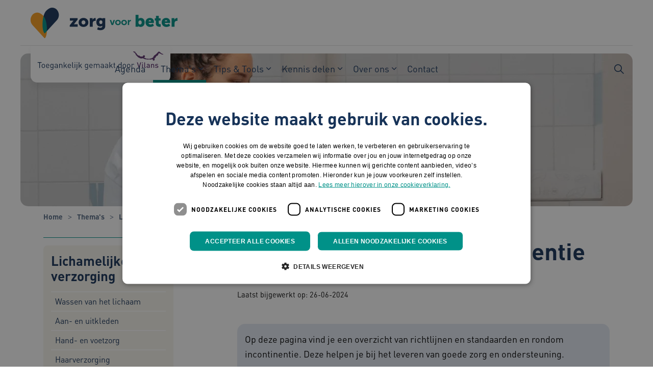

--- FILE ---
content_type: text/html; charset=utf-8
request_url: https://www.zorgvoorbeter.nl/thema-s/lichamelijke-verzorging/incontinentie/richtlijnen
body_size: 14822
content:

<!DOCTYPE html>
<html dir="ltr" lang="nl" class="no-js usn baseline">
<head>
    
    
    <script type="text/javascript" charset="UTF-8">
const params = new URLSearchParams(window.location.search)
if (!params.has('blueconic'))
{
document.write('<script src="//cdn.cookie-script.com/s/a63053b69551073e6efa1e113ae061e4.js"><\/script>');
}
</script>

<script  type='text/plain' data-cookiescript='accepted' data-cookiecategory='targeting' src="https://i308.zorgvoorbeter.nl/script.js"></script>
    
<!-- Server Side Tracking by Taggrs.io -->
 <script>(function(w,d,s,l,i){w[l]=w[l]||[];w[l].push({'gtm.start':new Date().getTime(),event:'gtm.js'});var f=d.getElementsByTagName(s)[0],j=d.createElement(s),dl=l!='dataLayer'?'&l='+l:'';j.async=true;j.src='https://sst.zorgvoorbeter.nl/dirtG7BgPv.js?tg='+i+dl;f.parentNode.insertBefore(j,f);})(window,document,'script','dataLayer','5X9TRNV');</script>
<!-- End Server Side Tracking by Taggrs.io -->

    <meta charset="utf-8">
    <meta name="viewport" content="width=device-width, initial-scale=1, shrink-to-fit=no, maximum-scale=2">

    
    <title>Richtlijnen incontinentie</title>
    <meta name="description" content="Overzicht van richtlijnen over incontinentie. ">
        <link rel="canonical" href="https://www.zorgvoorbeter.nl/thema-s/lichamelijke-verzorging/incontinentie/richtlijnen" />
<meta name="robots" content="index,follow" />

<meta name="id" content="db7b9bac-565d-41c1-b385-46378f3c5265" />
<meta name="slug" content="zorgvoorbeter_nl_richtlijnen_incontinentie" />
<meta name="current_channel" content="zorgvoorbeter_nl" />
<meta name="codename" content="richtlijnen_incontinentie" />
<meta name="type" content="article" />

<meta name="twitter:site" content="@zorgvoorbeter" />
<meta name="twitter:title" content="Richtlijnen incontinentie" />
<meta name="twitter:description" content="Overzicht van richtlijnen voor urine-incontinentie en blaaskatheters." />
<meta name="twitter:card" content="Overzicht van richtlijnen over incontinentie. " />
<meta name="twitter:image" content="https://media.vilans.nl/image/upload/t_twittercard/v1732182246/Ouderenzorg/zorgmedewerker-bewoner-client-incontinentiemateriaal-man.jpg" />

<meta name="og:description" content="Overzicht van richtlijnen over incontinentie. " />
<meta name="og:title" content="Richtlijnen incontinentie" />
<meta property="og:url" content="https://www.zorgvoorbeter.nl/thema-s/lichamelijke-verzorging/incontinentie/richtlijnen" />
<meta property="og:type" content="website" />
<meta property="og:image" content="https://media.vilans.nl/image/upload/t_ogimage/v1732182246/Ouderenzorg/zorgmedewerker-bewoner-client-incontinentiemateriaal-man.jpg" />
<meta property="og:site_name" content="zorgvoorbeter_nl" />
<meta property="og:locale" content="nl-NL" />
<meta property="article:modified_time" content="2025-09-15T06:37:35.0000000Z" />
<meta property="article:published_time" content="2024-06-25T22:00:00.0000000Z" />
<meta property="fb:admins" content="" />

<meta name="target_audience_code" content="ouderen,continentie" />
<meta name="target_audience" content="Ouderen,Incontinentie " />
<meta name="functions_code" content="verzorgenden,zorgverleners,verpleegkundigen" />
<meta name="functions" content="Verzorgenden,Zorgverleners ,Verpleegkundigen" />
<meta name="care_types_code" content="ouderenzorg" />
<meta name="care_types" content="Ouderenzorg " />
<meta name="themes_code" content="hulpmiddelen,zorgprotocollen" />
<meta name="themes" content="Hulpmiddelen,Zorgprotocollen" />
<meta name="source_channel_code" content="zorgvoorbeter_nl" />
<meta name="source_channel" content="zorgvoorbeter.nl" />
<meta name="target_channels_code" content="zorgvoorbeter_nl" />
<meta name="target_channels" content="zorgvoorbeter.nl" />

<script type="application/ld+json">{"@context": "https://schema.org","@type": "WebPage","name": "Richtlijnen over incontinentie","dateModified":"2025-09-15T06:37:35.0000000Z","datePublished":"2025-06-26T18:24:39.0000000Z","publisher":{"@type":"Person","name":"Paul van Houten","jobTitle":"accounthouder Incontinentie","knowsAbout":"Paul van Houten is specialist ouderengeneeskunde. (In)continentie is een onderwerp dat Paul van Houten&nbsp;al jaren bezighoudt. Incontinentie heeft een grote impact op mensen die het overkomt of verzorgers van ouderen. Het is van groot belang dat er voldoende aandacht is voor dit probleem om mensen die behandeld kunnen worden ook daadwerkelijk een behandeling aan te bieden. Tevens is het van belang dat degenen die er niet meer vanaf kunnen komen zo min mogelijk hinder ondervinden van de incontinentie. Goede advisering en adequate zorg kunnen veel leed voorkomen.\nIn 2008 promoveerde Paul op de relatie tussen toiletvaardigheden en mobiliteit in verpleeghuizen. Hij geeft gastlessen aan diverse opleidingen voor verpleegkundigen, specialisten ouderengeneeskunde, gynaecologen en urologen. Tevens is hij lid van de Care Home Working Group van de International Continence Society. Paul is mede-auteur van de Optimum Continence Service Specification. Samen met Aliëtte Jonkers schreef hij het boekje:&nbsp;Toiletgang bij dementie&nbsp;(2011)"},"image":"https://media.vilans.nl/image/upload/t_ogimage/v1732182246/Ouderenzorg/zorgmedewerker-bewoner-client-incontinentiemateriaal-man.jpg"}</script>

    





        <link href="/sb/vilans-ltr-css-bundle.css.v639016933944924558" media="all" rel="stylesheet" />

    <link href="/sb/shared-css-bundle.css.v639016933944924558" media="all" rel="stylesheet" />
    <link href="/sb/vilans-css-bundle.css.v639016933944924558" rel="stylesheet" media="screen and (min-width:1075px)">
    <link href="/sb/vilans-css-bundle.css.v639016933944924558" rel="preload" media="all" as="style" onload="this.rel='stylesheet'">
    <link rel="stylesheet" media="all" href="/uSkinned/css/generated/978ff7b5-15b9-41c3-b95f-57e9ac1e80c0.css?version=638986327985900000" />

    <link href="/sb/vilans-css-large-bundle.css.v639016933944924558" media="screen and (min-width:1075px)" rel="stylesheet" />
    <link href="/sb/vilans-css-small-bundle.css.v639016933944924558" media="screen and (min-width:0) and (max-width:1074px)" rel="stylesheet" />

    <link href="/sb/vilans-css-prnt-bundle.css.v639016933944924558" media="print" rel="stylesheet" />




            <link rel="shortcut icon" type="image/png" href="/media/hekhpuw1/favicon.png?width=32&amp;height=32">
        <link rel="apple-touch-icon" sizes="57x57" type="image/png" href="/media/hekhpuw1/favicon.png?width=57&amp;height=57">
        <link rel="apple-touch-icon" sizes="60x60" type="image/png" href="/media/hekhpuw1/favicon.png?width=60&amp;height=60">
        <link rel="apple-touch-icon" sizes="72x72" type="image/png" href="/media/hekhpuw1/favicon.png?width=72&amp;height=72">
        <link rel="apple-touch-icon" sizes="76x76" type="image/png" href="/media/hekhpuw1/favicon.png?width=76&amp;height=76">
        <link rel="apple-touch-icon" sizes="114x114" type="image/png" href="/media/hekhpuw1/favicon.png?width=114&amp;height=114">
        <link rel="apple-touch-icon" sizes="120x120" type="image/png" href="/media/hekhpuw1/favicon.png?width=120&amp;height=120">
        <link rel="apple-touch-icon" sizes="144x144" type="image/png" href="/media/hekhpuw1/favicon.png?width=144&amp;height=144">
        <link rel="apple-touch-icon" sizes="152x152" type="image/png" href="/media/hekhpuw1/favicon.png?width=152&amp;height=152">
        <link rel="apple-touch-icon" sizes="180x180" type="image/png" href="/media/hekhpuw1/favicon.png?width=180&amp;height=180">
        <link rel="icon" sizes="16x16" type="image/png" href="/media/hekhpuw1/favicon.png?width=16&amp;height=16">
        <link rel="icon" sizes="32x32" type="image/png" href="/media/hekhpuw1/favicon.png?width=32&amp;height=32">
        <link rel="icon" sizes="96x96" type="image/png" href="/media/hekhpuw1/favicon.png?width=96&amp;height=96">
        <link rel="icon" sizes="192x192" type="image/png" href="/media/hekhpuw1/favicon.png?width=192&amp;height=192">
        <meta name="msapplication-square70x70logo" content="/media/hekhpuw1/favicon.png?width=70&height=70" />
        <meta name="msapplication-square150x150logo" content="/media/hekhpuw1/favicon.png?width=150&height=150" />
        <meta name="msapplication-wide310x150logo" content="/media/hekhpuw1/favicon.png?width=310&height=150" />
        <meta name="msapplication-square310x310logo" content="/media/hekhpuw1/favicon.png?width=310&height=310" />

    
    

    
              <script nonce="DU6DeTUO+gaTLniiR5W5xw6W">
                window.hydrationQueue = window.hydrationQueue || [];
              </script>
            

    
    

</head>
<body 
    
 class="body-bg body-bg-solid header-06-lg header-04-sm show_header-on-scroll-lg show_header-on-scroll-sm directional-icons-chevron    max-width       main-navigation-underline-link-hover  secondary-navigation-underline-link-hover  content-underline-link-hover  footer-underline-link-hover     zoom_hover"

>


    <!-- Server Side Tracking by Taggrs.io (noscript) -->
 <noscript><iframe src="https://sst.zorgvoorbeter.nl/dirtG7BgPv.html?tg=5X9TRNV" height="0" width="0" style="display:none;visibility:hidden"></iframe></noscript>
<!-- End Server Side Tracking by Taggrs.io (noscript) -->
    

<!-- Skip links -->
<a class="skip-to-content visually-hidden-focusable" id="skip-to-content-link" href="#site-content">Naar hoofdinhoud</a>
<a class="skip-to-content visually-hidden-focusable" id="skip-to-footer-link" href="#site-footer">Naar footer</a>
<!--// Skip links -->
<!-- Site -->
<div id="site">

    <!-- Header -->
        

    <header id="site-header" class="header-bg header-bg-solid" tabindex="-1">
        <div class="container-fluid">
            <div class="row">

                    <div id="logo" >
        <a href="/" title="Zorg voor Beter">
                    <picture>
                            <source type="image/webp" srcset="/media/ut2pcvgb/logo-zvb_rgb_2.png?format=webp" width="245" height="60">
                            <img src="/media/ut2pcvgb/logo-zvb_rgb_2.png?format=webp" alt="Logo Zorg voor Beter, naar de homepage" width="245" height="60">

                    </picture>
            <span>Zorg voor Beter</span>
        </a>
    </div>



                    <button id="burgerNavStyle" class="expand-header expand-3-bars expand-even-lines expand-active-cross" type="button" aria-expanded="false" aria-label="Menu in/uitklappen">
                        <span>
                            <i class="expand-text">Menu</i>
                        </span>
                    </button>

                
        <nav aria-label="Main Navigation" class="main nav-dropdown navigation-dropdown-bg navigation-dropdown-bg-solid">
            <ul>

                    <li  class="no-child ">
                        <span><a href="https://www.zorgvoorbeter.nl/agenda"    >Agenda</a></span>
                    </li>
                    <li  class="has-child active">
                        <span><a href="https://www.zorgvoorbeter.nl/thema-s"    >Thema's</a></span>
                            <button class="expand-subpages" type="button" aria-expanded="false" aria-label="Subpagina&#x27;s in/uitklappen Thema's">
                                <span aria-hidden="true">Subpagina&#x27;s in/uitklappen Thema's</span>
                            </button>
                                <ul  class="nav-main-col-3 nav-main-width-720">
                    <li  class="no-child ">
                        <span><a href="https://www.zorgvoorbeter.nl/thema-s/communiceren-in-de-zorg"    >Communiceren in de zorg</a></span>
                    </li>
                    <li  class="no-child ">
                        <span><a href="https://www.zorgvoorbeter.nl/thema-s/dementie"    >Dementie</a></span>
                    </li>
                    <li  class="no-child ">
                        <span><a href="https://www.zorgvoorbeter.nl/thema-s/depressie"    >Depressie</a></span>
                    </li>
                    <li  class="no-child ">
                        <span><a href="https://www.zorgvoorbeter.nl/thema-s/digitale-zorg"    >Digitale zorg</a></span>
                    </li>
                    <li  class="no-child ">
                        <span><a href="https://www.zorgvoorbeter.nl/thema-s/diversiteit-en-inclusie"    >Diversiteit en inclusie</a></span>
                    </li>
                    <li  class="no-child ">
                        <span><a href="https://www.zorgvoorbeter.nl/thema-s/eten-en-drinken"    >Eten en drinken</a></span>
                    </li>
                    <li  class="no-child ">
                        <span><a href="https://www.zorgvoorbeter.nl/thema-s/huidletsel"    >Huidletsel</a></span>
                    </li>
                    <li  class="no-child ">
                        <span><a href="https://www.zorgvoorbeter.nl/thema-s/infectiepreventie"    >Infectiepreventie</a></span>
                    </li>
                    <li  class="no-child ">
                        <span><a href="https://www.zorgvoorbeter.nl/thema-s/informele-zorg"    >Informele zorg</a></span>
                    </li>
                    <li  class="no-child ">
                        <span><a href="https://www.zorgvoorbeter.nl/thema-s/intimiteit-en-seksualiteit"    >Intimiteit en seksualiteit</a></span>
                    </li>
                    <li  class="no-child active">
                        <span><a href="https://www.zorgvoorbeter.nl/thema-s/lichamelijke-verzorging"    >Lichamelijke verzorging</a></span>
                    </li>
                    <li  class="no-child ">
                        <span><a href="https://www.zorgvoorbeter.nl/thema-s/medicatieveiligheid"    >Medicatieveiligheid</a></span>
                    </li>
                    <li  class="no-child ">
                        <span><a href="https://www.zorgvoorbeter.nl/thema-s/palliatieve-zorg"    >Palliatieve zorg</a></span>
                    </li>
                    <li  class="no-child ">
                        <span><a href="https://www.zorgvoorbeter.nl/thema-s/persoonsgerichte-zorg"    >Persoonsgerichte zorg</a></span>
                    </li>
                    <li  class="no-child ">
                        <span><a href="https://www.zorgvoorbeter.nl/thema-s/samenwerken-in-de-wijk"    >Samenwerken in de wijk</a></span>
                    </li>
                    <li  class="no-child ">
                        <span><a href="https://www.zorgvoorbeter.nl/thema-s/valpreventie"    >Valpreventie</a></span>
                    </li>
                    <li  class="no-child ">
                        <span><a href="https://www.zorgvoorbeter.nl/thema-s/werken-met-het-zorgdossier"    >Werken met het zorgdossier</a></span>
                    </li>
                    <li  class="no-child ">
                        <span><a href="https://www.zorgvoorbeter.nl/thema-s/werkplezier"    >Werkplezier</a></span>
                    </li>
                    <li  class="no-child ">
                        <span><a href="https://www.zorgvoorbeter.nl/thema-s/zelfredzaamheid"    >Zelfredzaamheid</a></span>
                    </li>
                    <li  class="no-child ">
                        <span><a href="https://www.zorgvoorbeter.nl/thema-s/zingeving"    >Zingeving</a></span>
                    </li>
                    <li  class="no-child ">
                        <span><a href="https://www.zorgvoorbeter.nl/thema-s/zorg-en-dwang"    >Zorg en dwang</a></span>
                    </li>
                                </ul>
                    </li>
                    <li  class="has-child ">
                        <span><a href="https://www.zorgvoorbeter.nl/tips-tools"    >Tips & Tools</a></span>
                            <button class="expand-subpages" type="button" aria-expanded="false" aria-label="Subpagina&#x27;s in/uitklappen Tips & Tools">
                                <span aria-hidden="true">Subpagina&#x27;s in/uitklappen Tips & Tools</span>
                            </button>
                                <ul  class="nav-main-col-1 nav-main-width-240">
                    <li  class="no-child ">
                        <span><a href="https://www.zorgvoorbeter.nl/tips-tools/tips"    >Tips</a></span>
                    </li>
                    <li  class="no-child ">
                        <span><a href="https://www.zorgvoorbeter.nl/tips-tools/tools"    >Tools</a></span>
                    </li>
                    <li  class="no-child ">
                        <span><a href="https://www.zorgvoorbeter.nl/tips-tools/triage"    >Triage</a></span>
                    </li>
                                </ul>
                    </li>
                    <li  class="has-child ">
                        <span><a href="https://www.zorgvoorbeter.nl/kennis-delen"    >Kennis delen</a></span>
                            <button class="expand-subpages" type="button" aria-expanded="false" aria-label="Subpagina&#x27;s in/uitklappen Kennis delen">
                                <span aria-hidden="true">Subpagina&#x27;s in/uitklappen Kennis delen</span>
                            </button>
                                <ul  class="nav-main-col-1 nav-main-width-240">
                    <li  class="no-child ">
                        <span><a href="https://www.zorgvoorbeter.nl/kennis-delen/duurzame-zorg"    >Duurzame zorg</a></span>
                    </li>
                    <li  class="no-child ">
                        <span><a href="https://www.zorgvoorbeter.nl/kennis-delen/generiek-kompas"    >Generiek kompas</a></span>
                    </li>
                    <li  class="no-child ">
                        <span><a href="https://www.zorgvoorbeter.nl/kennis-delen/leren-en-veranderen"    >Leren en veranderen</a></span>
                    </li>
                    <li  class="no-child ">
                        <span><a href="https://www.zorgvoorbeter.nl/kennis-delen/onderwijs"    >Onderwijs</a></span>
                    </li>
                    <li  class="no-child ">
                        <span><a href="https://www.zorgvoorbeter.nl/kennis-delen/wetgeving"    >Wetgeving</a></span>
                    </li>
                    <li  class="no-child ">
                        <span><a href="https://www.zorgvoorbeter.nl/kennis-delen/zorgakkoorden"    >Zorgakkoorden</a></span>
                    </li>
                                </ul>
                    </li>
                    <li  class="has-child ">
                        <span><a href="https://www.zorgvoorbeter.nl/over-ons"    >Over ons</a></span>
                            <button class="expand-subpages" type="button" aria-expanded="false" aria-label="Subpagina&#x27;s in/uitklappen Over ons">
                                <span aria-hidden="true">Subpagina&#x27;s in/uitklappen Over ons</span>
                            </button>
                                <ul  class="nav-main-col-1 nav-main-width-240">
                    <li  class="no-child ">
                        <span><a href="https://www.zorgvoorbeter.nl/over-ons/over-zorg-voor-beter"    >Over Zorg voor Beter</a></span>
                    </li>
                    <li  class="no-child ">
                        <span><a href="https://www.zorgvoorbeter.nl/over-ons/onze-experts"    >Onze experts</a></span>
                    </li>
                    <li  class="no-child ">
                        <span><a href="https://www.zorgvoorbeter.nl/over-ons/promotiepagina"    >Promotiepagina</a></span>
                    </li>
                    <li  class="no-child ">
                        <span><a href="https://www.zorgvoorbeter.nl/over-ons/het-zorg-voor-beter-panel"    >Het Zorg voor Beter-panel</a></span>
                    </li>
                                </ul>
                    </li>
                    <li  class="no-child ">
                        <span><a href="https://www.zorgvoorbeter.nl/contact"    >Contact</a></span>
                    </li>
            </ul>
        </nav>


                
                
                
        <div class="form site-search-form site-search" aria-label="">
            <form role="search" action="/zoekresultaten/" method="get" name="searchForm">
                <div class="form-container">
                    <div class="form-group">
                        <input type="text" class="form-control js-search-text" name="search_field" aria-label="Zoek op de site"
                               placeholder="Zoek op de site" value="">
                    </div>
                    <button type="submit" role="button" aria-label="Zoeken" class="btn base-btn-bg base-btn-bg-solid base-btn-bg-hover-solid base-btn-text base-btn-borders btn-search">
                        <span></span>
                        <i aria-hidden="true" class="icon usn_ion-ios-search"></i>
                    </button>
                </div>
            </form>
            <button class="expand-search" data-bs-toggle="collapse" type="button" aria-expanded="false" aria-label="Zoekbalk in/uitklappen">
                <em>Zoekopdracht in/uitklappen</em>
                <i aria-hidden="true" class="icon usn_ion-ios-search search-icon"></i>
                <i aria-hidden="true" class="icon usn_ion-md-close close-icon"></i>
            </button>
        </div>

            </div>
        </div>
    </header>


    <!--// Header -->
    <!-- Content -->
    <main id="site-content" tabindex="-1">
            

    <section id="59e9a2f2-a845-4258-b629-04892a1d84f2" class="content component usn_cmp_pods base-bg base-bg-solid  tagline-container" >  

        <div class="component-inner">
                    <div class="container">


            

        <div class="component-main row listing  listing_basic-grid listing-pods "  role=list>
    <div class="item   items-1 col-12 item_text-boxed item_overlay usn_pod_textimage text-left tagline " data-os-animation="fadeIn" data-os-animation-delay="0s" data-os-animation-duration="1,2s" role=listitem>
            <div class="inner  base-bg base-bg-solid ">
                    <a href="https://www.zorgvoorbeter.nl/toegankelijk-gemaakt-door-vilans"  >
                    <div class="info align-self-center">

                        

                            <div class="text base-text">
                                <p><img src="/media/ufhj1yyz/zvbtaglinemonopaars.svg" alt="Toegankelijk gemaakt door Vilans"></p>
                            </div>

                    </div>
                </a>
            </div>
    </div>
    <div class="item   items-1 col-12 item_text-boxed item_overlay usn_pod_textimage text-left tagline tagline-compact " data-os-animation="fadeIn" data-os-animation-delay="0s" data-os-animation-duration="1,2s" role=listitem>
            <div class="inner  base-bg base-bg-solid ">
                    <a href="https://www.zorgvoorbeter.nl/toegankelijk-gemaakt-door-vilans"  >
                    <div class="info align-self-center">

                        

                            <div class="text base-text">
                                <p><img src="/media/ldefflyf/zvbtaglinecompact.svg" alt="Toegankelijk gemaakt door Vilans"></p>
                            </div>

                    </div>
                </a>
            </div>
    </div>
        </div>




                    </div>
        </div>
    </section>


    <section id="dc59b8fe-a0b3-4280-ad4e-6ce81f5c743f" class="content component usn_cmp_previewchannelsswitch base-bg base-bg-solid has-box-shadows " >  

        <div class="component-inner">


            


        </div>
    </section>

            








    <section id="652b1fcd-0385-425f-9e3c-52fef569778d" class="content component usn_cmp_reusablecomponents base-bg base-bg-solid pb-0 " >  

        <div class="component-inner">
                    <div class="container-fluid pl-0 pr-0">


                        <div class="" data-os-animation="fadeIn" data-os-animation-delay="0s" data-os-animation-duration="1,2s">

                                    <div class="component usn_cmp_truelimebanner">
                                        





<div class="item  item_short-banner  base-bg base-bg-solid ">


        <picture>
            <source type="image/avif" srcset="https://media.vilans.nl/image/upload/t_herobanner/f_auto,q_auto/v1732182246/Ouderenzorg/zorgmedewerker-bewoner-client-incontinentiemateriaal-man.jpg" media="(min-width: 991px)">
            <source type="image/webp" srcset="https://media.vilans.nl/image/upload/t_herobanner/f_auto,q_auto/v1732182246/Ouderenzorg/zorgmedewerker-bewoner-client-incontinentiemateriaal-man.jpg" media="(min-width: 991px)">
            <source type="image/png" srcset="https://media.vilans.nl/image/upload/t_herobanner/f_auto,q_auto/v1732182246/Ouderenzorg/zorgmedewerker-bewoner-client-incontinentiemateriaal-man.jpg" media="(min-width: 991px)">
            <source type="image/jpeg" srcset="https://media.vilans.nl/image/upload/t_herobanner/f_auto,q_auto/v1732182246/Ouderenzorg/zorgmedewerker-bewoner-client-incontinentiemateriaal-man.jpg" media="(min-width: 991px)">

            <source type="image/avif" srcset="https://media.vilans.nl/image/upload/t_herobanner/f_auto,q_auto,w_990,c_scale/v1732182246/Ouderenzorg/zorgmedewerker-bewoner-client-incontinentiemateriaal-man.jpg" media="(min-width: 771px)">
            <source type="image/webp" srcset="https://media.vilans.nl/image/upload/t_herobanner/f_auto,q_auto,w_990,c_scale/v1732182246/Ouderenzorg/zorgmedewerker-bewoner-client-incontinentiemateriaal-man.jpg" media="(min-width: 771px)">
            <source type="image/png" srcset="https://media.vilans.nl/image/upload/t_herobanner/f_auto,q_auto,w_990,c_scale/v1732182246/Ouderenzorg/zorgmedewerker-bewoner-client-incontinentiemateriaal-man.jpg" media="(min-width: 771px)">
            <source type="image/jpeg" srcset="https://media.vilans.nl/image/upload/t_herobanner/f_auto,q_auto,w_990,c_scale/v1732182246/Ouderenzorg/zorgmedewerker-bewoner-client-incontinentiemateriaal-man.jpg" media="(min-width: 771px)">

            <source type="image/avif" srcset="https://media.vilans.nl/image/upload/t_herobanner/f_auto,q_auto,w_770,c_scale/v1732182246/Ouderenzorg/zorgmedewerker-bewoner-client-incontinentiemateriaal-man.jpg" media="(min-width: 576px)">
            <source type="image/webp" srcset="https://media.vilans.nl/image/upload/t_herobanner/f_auto,q_auto,w_770,c_scale/v1732182246/Ouderenzorg/zorgmedewerker-bewoner-client-incontinentiemateriaal-man.jpg" media="(min-width: 576px)">
            <source type="image/png" srcset="https://media.vilans.nl/image/upload/t_herobanner/f_auto,q_auto,w_770,c_scale/v1732182246/Ouderenzorg/zorgmedewerker-bewoner-client-incontinentiemateriaal-man.jpg" media="(min-width: 576px)">
            <source type="image/jpeg" srcset="https://media.vilans.nl/image/upload/t_herobanner/f_auto,q_auto,w_770,c_scale/v1732182246/Ouderenzorg/zorgmedewerker-bewoner-client-incontinentiemateriaal-man.jpg" media="(min-width: 576px)">

            <source type="image/avif" srcset="https://media.vilans.nl/image/upload/t_herobanner/f_auto,q_auto,w_575,c_scale/v1732182246/Ouderenzorg/zorgmedewerker-bewoner-client-incontinentiemateriaal-man.jpg" media="(min-width: 0px)">
            <source type="image/webp" srcset="https://media.vilans.nl/image/upload/t_herobanner/f_auto,q_auto,w_575,c_scale/v1732182246/Ouderenzorg/zorgmedewerker-bewoner-client-incontinentiemateriaal-man.jpg" media="(min-width: 0px)">
            <source type="image/avif" srcset="https://media.vilans.nl/image/upload/t_herobanner/f_auto,q_auto,w_575,c_scale/v1732182246/Ouderenzorg/zorgmedewerker-bewoner-client-incontinentiemateriaal-man.jpg" media="(min-width: 0px)">
            <source type="image/jpeg" srcset="https://media.vilans.nl/image/upload/t_herobanner/f_auto,q_auto,w_575,c_scale/v1732182246/Ouderenzorg/zorgmedewerker-bewoner-client-incontinentiemateriaal-man.jpg" media="(min-width: 0px)">

            <img class="image background-image" src="https://media.vilans.nl/image/upload/t_herobanner/f_auto,q_auto/v1732182246/Ouderenzorg/zorgmedewerker-bewoner-client-incontinentiemateriaal-man.jpg" alt="">
        </picture>

    <div class="inner">
        <div class="container">
            <div class="row text-left justify-content-center info_align-middle">
                <div class="info col">
                    <div class="d-table">
                        <div class="d-table-cell">
                            






                            



                        </div>
                    </div>
                </div>
            </div>
        </div>
    </div>

</div>
                                    </div>
            </div>



                    </div>
        </div>
    </section>

<!-- Breadcrumb -->
 



<section class="breadcrumb-trail">
    <div class="container">
        <nav aria-label="">
            <ol class="breadcrumb" itemscope itemtype="http://schema.org/BreadcrumbList">
                    <li class="breadcrumb-item" itemprop="itemListElement" itemscope itemtype="http://schema.org/ListItem">
                        <a href="https://www.zorgvoorbeter.nl" itemtype="http://schema.org/Thing" itemprop="item">
                            <span itemprop="name"><i aria-hidden="true" class="icon before"></i>Home</span>
                        </a>
                        <meta itemprop="position" content="1"/>
                    </li>
                    <li class="breadcrumb-item" itemprop="itemListElement" itemscope itemtype="http://schema.org/ListItem">
                        <a href="https://www.zorgvoorbeter.nl/thema-s" itemtype="http://schema.org/Thing" itemprop="item">
                            <span itemprop="name"><i aria-hidden="true" class="icon before"></i>Thema's</span>
                        </a>
                        <meta itemprop="position" content="2"/>
                    </li>
                    <li class="breadcrumb-item" itemprop="itemListElement" itemscope itemtype="http://schema.org/ListItem">
                        <a href="https://www.zorgvoorbeter.nl/thema-s/lichamelijke-verzorging" itemtype="http://schema.org/Thing" itemprop="item">
                            <span itemprop="name"><i aria-hidden="true" class="icon before"></i>Lichamelijke verzorging</span>
                        </a>
                        <meta itemprop="position" content="3"/>
                    </li>
                    <li class="breadcrumb-item" itemprop="itemListElement" itemscope itemtype="http://schema.org/ListItem">
                        <a href="https://www.zorgvoorbeter.nl/thema-s/lichamelijke-verzorging/incontinentie" itemtype="http://schema.org/Thing" itemprop="item">
                            <span itemprop="name"><i aria-hidden="true" class="icon before"></i>Incontinentie</span>
                        </a>
                        <meta itemprop="position" content="4"/>
                    </li>

                <li itemprop="itemListElement" itemscope itemtype="http://schema.org/ListItem" class="breadcrumb-item active" aria-current="page">
                    <span itemprop="name">
                        <i aria-hidden="true" class="icon before"></i>Richtlijnen over incontinentie
                    </span>
                    <meta itemprop="position" content="5"/>
                </li>
            </ol>
        </nav>
    </div>
</section>
<!--// Breadcrumb -->

    <section class="content component base-bg base-bg-solid"><div class="container">

<div class="row justify-content-between">
        <!-- Second column -->
        <div class="left-col col-xl-3 col-lg-4 col-12 order-lg-1 order-2 mobile-bottom-col">







        <!-- Pods -->
        <div class="swp">

                <div class="listing listing-pods">


                <div class="item usn_pod_truelimesubnavigationpod swp-item show-on-top-mobile">
                    <div class="inner">
                        


            <nav aria-label="Sub Page Navigation" class="tl-sub c6-bg c6-bg-solid">
                <h2 class="heading c6-heading heading-h3">
                    <a href="https://www.zorgvoorbeter.nl/thema-s/lichamelijke-verzorging" class="c6-heading">
                        Lichamelijke verzorging
                    </a>
                    <i aria-hidden="true" class="icon"></i>
                </h2>
                <button class="expand-button" type="button" aria-expanded="false" aria-label="Submenu in/uitklappen">
                    <span aria-hidden="true">Submenu in/uitklappen</span>
                </button>
            <ul>
                        <li  class="no-child ">
                            <span class="c6-open">
                                <a href="https://www.zorgvoorbeter.nl/thema-s/lichamelijke-verzorging/wassen-van-het-lichaam" class="c6-link" >
Wassen van het lichaam                                </a>

                            </span>


                        </li>
                        <li  class="no-child ">
                            <span class="c6-open">
                                <a href="https://www.zorgvoorbeter.nl/thema-s/lichamelijke-verzorging/aan-en-uitkleden" class="c6-link" >
Aan- en uitkleden                                </a>

                            </span>


                        </li>
                        <li  class="no-child ">
                            <span class="c6-open">
                                <a href="https://www.zorgvoorbeter.nl/thema-s/lichamelijke-verzorging/hand-en-voetzorg" class="c6-link" >
Hand- en voetzorg                                </a>

                            </span>


                        </li>
                        <li  class="no-child ">
                            <span class="c6-open">
                                <a href="https://www.zorgvoorbeter.nl/thema-s/lichamelijke-verzorging/haarverzorging" class="c6-link" >
Haarverzorging                                </a>

                            </span>


                        </li>
                        <li  class="has-child ">
                            <span class="c6-open">
                                <a href="https://www.zorgvoorbeter.nl/thema-s/lichamelijke-verzorging/mondzorg" class="c6-link" >
Mondzorg                                </a>

                                    <i aria-hidden="true" class="icon"></i>
                            </span>

                                    <button class="expand-subpages" type="button" aria-expanded="false" aria-label="Subpagina&#x27;s in/uitklappen Mondzorg">
                                        <span aria-hidden="true">Subpagina&#x27;s in/uitklappen Mondzorg</span>
                                    </button>

            <ul>
                        <li  class="has-child ">
                            <span class="c6-open">
                                <a href="https://www.zorgvoorbeter.nl/thema-s/lichamelijke-verzorging/mondzorg/mondgezondheid-en-algemene-gezondheid" class="c6-link" >
Mondgezondheid en algemene gezondheid                                </a>

                                    <i aria-hidden="true" class="icon"></i>
                            </span>

                                    <button class="expand-subpages" type="button" aria-expanded="false" aria-label="Subpagina&#x27;s in/uitklappen Mondgezondheid en algemene gezondheid">
                                        <span aria-hidden="true">Subpagina&#x27;s in/uitklappen Mondgezondheid en algemene gezondheid</span>
                                    </button>

            <ul>
                        <li  class="no-child ">
                            <span class="c6-open">
                                <a href="https://www.zorgvoorbeter.nl/thema-s/lichamelijke-verzorging/mondzorg/mondgezondheid-en-algemene-gezondheid/mondaandoeningen" class="c6-link" >
Mondaandoeningen                                </a>

                            </span>


                        </li>
                        <li  class="no-child ">
                            <span class="c6-open">
                                <a href="https://www.zorgvoorbeter.nl/thema-s/lichamelijke-verzorging/mondzorg/mondgezondheid-en-algemene-gezondheid/mondgezondheid-in-kaart-brengen" class="c6-link" >
Mondgezondheid in kaart brengen                                </a>

                            </span>


                        </li>
            </ul>
                        </li>
                        <li  class="has-child ">
                            <span class="c6-open">
                                <a href="https://www.zorgvoorbeter.nl/thema-s/lichamelijke-verzorging/mondzorg/mondverzorging" class="c6-link" >
Mondverzorging                                </a>

                                    <i aria-hidden="true" class="icon"></i>
                            </span>

                                    <button class="expand-subpages" type="button" aria-expanded="false" aria-label="Subpagina&#x27;s in/uitklappen Mondverzorging">
                                        <span aria-hidden="true">Subpagina&#x27;s in/uitklappen Mondverzorging</span>
                                    </button>

            <ul>
                        <li  class="no-child ">
                            <span class="c6-open">
                                <a href="https://www.zorgvoorbeter.nl/thema-s/lichamelijke-verzorging/mondzorg/mondverzorging/reiniging-eigen-tanden-en-kiezen" class="c6-link" >
Reiniging eigen tanden en kiezen                                </a>

                            </span>


                        </li>
                        <li  class="no-child ">
                            <span class="c6-open">
                                <a href="https://www.zorgvoorbeter.nl/thema-s/lichamelijke-verzorging/mondzorg/mondverzorging/reiniging-prothese-implantaten-en-mondholte" class="c6-link" >
Reiniging prothese, implantaten en mondholte                                </a>

                            </span>


                        </li>
                        <li  class="no-child ">
                            <span class="c6-open">
                                <a href="https://www.zorgvoorbeter.nl/thema-s/lichamelijke-verzorging/mondzorg/mondverzorging/droge-mond" class="c6-link" >
Droge mond                                </a>

                            </span>


                        </li>
                        <li  class="no-child ">
                            <span class="c6-open">
                                <a href="https://www.zorgvoorbeter.nl/thema-s/lichamelijke-verzorging/mondzorg/mondverzorging/slechte-adem" class="c6-link" >
Slechte adem                                </a>

                            </span>


                        </li>
                        <li  class="no-child ">
                            <span class="c6-open">
                                <a href="https://www.zorgvoorbeter.nl/thema-s/lichamelijke-verzorging/mondzorg/mondverzorging/palliatieve-fase" class="c6-link" >
Palliatieve fase                                </a>

                            </span>


                        </li>
            </ul>
                        </li>
                        <li  class="no-child ">
                            <span class="c6-open">
                                <a href="https://www.zorgvoorbeter.nl/thema-s/lichamelijke-verzorging/mondzorg/afweergedrag" class="c6-link" >
Afweergedrag                                </a>

                            </span>


                        </li>
                        <li  class="no-child ">
                            <span class="c6-open">
                                <a href="https://www.zorgvoorbeter.nl/thema-s/lichamelijke-verzorging/mondzorg/voorlichting-geven" class="c6-link" >
Voorlichting geven                                </a>

                            </span>


                        </li>
                        <li  class="no-child ">
                            <span class="c6-open">
                                <a href="https://www.zorgvoorbeter.nl/thema-s/lichamelijke-verzorging/mondzorg/organisatie-van-mondzorg" class="c6-link" >
Organisatie van mondzorg                                </a>

                            </span>


                        </li>
                        <li  class="no-child ">
                            <span class="c6-open">
                                <a href="https://www.zorgvoorbeter.nl/thema-s/lichamelijke-verzorging/mondzorg/richtlijnen" class="c6-link" >
Richtlijnen                                </a>

                            </span>


                        </li>
                        <li  class="has-child ">
                            <span class="c6-open">
                                <a href="https://www.zorgvoorbeter.nl/thema-s/lichamelijke-verzorging/mondzorg/scholing" class="c6-link" >
Scholing                                </a>

                                    <i aria-hidden="true" class="icon"></i>
                            </span>

                                    <button class="expand-subpages" type="button" aria-expanded="false" aria-label="Subpagina&#x27;s in/uitklappen Scholing">
                                        <span aria-hidden="true">Subpagina&#x27;s in/uitklappen Scholing</span>
                                    </button>

            <ul>
                        <li  class="no-child ">
                            <span class="c6-open">
                                <a href="https://www.zorgvoorbeter.nl/thema-s/lichamelijke-verzorging/mondzorg/scholing/test-je-kennis-over-mondzorg" class="c6-link" >
Test je kennis over mondzorg                                </a>

                            </span>


                        </li>
                        <li  class="no-child ">
                            <span class="c6-open">
                                <a href="https://www.zorgvoorbeter.nl/thema-s/lichamelijke-verzorging/mondzorg/scholing/videos" class="c6-link" >
Video&#x27;s                                </a>

                            </span>


                        </li>
            </ul>
                        </li>
            </ul>
                        </li>
                        <li  class="has-child active">
                            <span class="c6-open">
                                <a href="https://www.zorgvoorbeter.nl/thema-s/lichamelijke-verzorging/incontinentie" class="c6-link" >
Incontinentie                                </a>

                                    <i aria-hidden="true" class="icon"></i>
                            </span>

                                    <button class="expand-subpages" type="button" aria-expanded="false" aria-label="Subpagina&#x27;s in/uitklappen Incontinentie">
                                        <span aria-hidden="true">Subpagina&#x27;s in/uitklappen Incontinentie</span>
                                    </button>

            <ul>
                        <li  class="no-child ">
                            <span class="c6-open">
                                <a href="https://www.zorgvoorbeter.nl/thema-s/lichamelijke-verzorging/incontinentie/preventie" class="c6-link" >
Preventie                                </a>

                            </span>


                        </li>
                        <li  class="no-child ">
                            <span class="c6-open">
                                <a href="https://www.zorgvoorbeter.nl/thema-s/lichamelijke-verzorging/incontinentie/signaleren" class="c6-link" >
Signaleren                                </a>

                            </span>


                        </li>
                        <li  class="has-child ">
                            <span class="c6-open">
                                <a href="https://www.zorgvoorbeter.nl/thema-s/lichamelijke-verzorging/incontinentie/continentiezorg" class="c6-link" >
Continentiezorg                                </a>

                                    <i aria-hidden="true" class="icon"></i>
                            </span>

                                    <button class="expand-subpages" type="button" aria-expanded="false" aria-label="Subpagina&#x27;s in/uitklappen Continentiezorg">
                                        <span aria-hidden="true">Subpagina&#x27;s in/uitklappen Continentiezorg</span>
                                    </button>

            <ul>
                        <li  class="no-child ">
                            <span class="c6-open">
                                <a href="https://www.zorgvoorbeter.nl/thema-s/lichamelijke-verzorging/incontinentie/continentiezorg/persoonsgericht" class="c6-link" >
Persoonsgericht                                </a>

                            </span>


                        </li>
                        <li  class="no-child ">
                            <span class="c6-open">
                                <a href="https://www.zorgvoorbeter.nl/thema-s/lichamelijke-verzorging/incontinentie/continentiezorg/verbeteren" class="c6-link" >
Verbeteren                                </a>

                            </span>


                        </li>
                        <li  class="no-child ">
                            <span class="c6-open">
                                <a href="https://www.zorgvoorbeter.nl/thema-s/lichamelijke-verzorging/incontinentie/continentiezorg/evalueren" class="c6-link" >
Evalueren                                </a>

                            </span>


                        </li>
                        <li  class="no-child ">
                            <span class="c6-open">
                                <a href="https://www.zorgvoorbeter.nl/thema-s/lichamelijke-verzorging/incontinentie/continentiezorg/innoveren" class="c6-link" >
Innoveren                                </a>

                            </span>


                        </li>
            </ul>
                        </li>
                        <li  class="no-child ">
                            <span class="c6-open">
                                <a href="https://www.zorgvoorbeter.nl/thema-s/lichamelijke-verzorging/incontinentie/hulpmiddelen" class="c6-link" >
Hulpmiddelen                                </a>

                            </span>


                        </li>
                        <li  class="no-child ">
                            <span class="c6-open">
                                <a href="https://www.zorgvoorbeter.nl/thema-s/lichamelijke-verzorging/incontinentie/misverstanden" class="c6-link" >
Misverstanden                                </a>

                            </span>


                        </li>
                        <li  class="no-child active">
                            <span class="c6-open">
                                <a href="https://www.zorgvoorbeter.nl/thema-s/lichamelijke-verzorging/incontinentie/richtlijnen" class="c6-link" aria-current="page">
Richtlijnen                                </a>

                            </span>


                        </li>
                        <li  class="has-child ">
                            <span class="c6-open">
                                <a href="https://www.zorgvoorbeter.nl/thema-s/lichamelijke-verzorging/incontinentie/scholing" class="c6-link" >
Scholing                                </a>

                                    <i aria-hidden="true" class="icon"></i>
                            </span>

                                    <button class="expand-subpages" type="button" aria-expanded="false" aria-label="Subpagina&#x27;s in/uitklappen Scholing">
                                        <span aria-hidden="true">Subpagina&#x27;s in/uitklappen Scholing</span>
                                    </button>

            <ul>
                        <li  class="no-child ">
                            <span class="c6-open">
                                <a href="https://www.zorgvoorbeter.nl/thema-s/lichamelijke-verzorging/incontinentie/scholing/videos" class="c6-link" >
Video&#x27;s                                </a>

                            </span>


                        </li>
            </ul>
                        </li>
            </ul>
                        </li>
                        <li  class="has-child ">
                            <span class="c6-open">
                                <a href="https://www.zorgvoorbeter.nl/thema-s/lichamelijke-verzorging/verzorgend-wassen" class="c6-link" >
Verzorgend wassen                                </a>

                                    <i aria-hidden="true" class="icon"></i>
                            </span>

                                    <button class="expand-subpages" type="button" aria-expanded="false" aria-label="Subpagina&#x27;s in/uitklappen Verzorgend wassen">
                                        <span aria-hidden="true">Subpagina&#x27;s in/uitklappen Verzorgend wassen</span>
                                    </button>

            <ul>
                        <li  class="no-child ">
                            <span class="c6-open">
                                <a href="https://www.zorgvoorbeter.nl/thema-s/lichamelijke-verzorging/verzorgend-wassen/welke-clienten" class="c6-link" >
Welke cli&#xEB;nten?                                </a>

                            </span>


                        </li>
                        <li  class="no-child ">
                            <span class="c6-open">
                                <a href="https://www.zorgvoorbeter.nl/thema-s/lichamelijke-verzorging/verzorgend-wassen/hoe-doe-je-het" class="c6-link" >
Hoe doe je het?                                </a>

                            </span>


                        </li>
                        <li  class="has-child ">
                            <span class="c6-open">
                                <a href="https://www.zorgvoorbeter.nl/thema-s/lichamelijke-verzorging/verzorgend-wassen/ervaringen" class="c6-link" >
Ervaringen                                </a>

                                    <i aria-hidden="true" class="icon"></i>
                            </span>

                                    <button class="expand-subpages" type="button" aria-expanded="false" aria-label="Subpagina&#x27;s in/uitklappen Ervaringen">
                                        <span aria-hidden="true">Subpagina&#x27;s in/uitklappen Ervaringen</span>
                                    </button>

            <ul>
                        <li  class="no-child ">
                            <span class="c6-open">
                                <a href="https://www.zorgvoorbeter.nl/thema-s/lichamelijke-verzorging/verzorgend-wassen/ervaringen/voordelen" class="c6-link" >
Voordelen                                </a>

                            </span>


                        </li>
            </ul>
                        </li>
                        <li  class="no-child ">
                            <span class="c6-open">
                                <a href="https://www.zorgvoorbeter.nl/thema-s/lichamelijke-verzorging/verzorgend-wassen/wasmaterialen" class="c6-link" >
Wasmaterialen                                </a>

                            </span>


                        </li>
                        <li  class="no-child ">
                            <span class="c6-open">
                                <a href="https://www.zorgvoorbeter.nl/thema-s/lichamelijke-verzorging/verzorgend-wassen/invoeren-verzorgend-wassen" class="c6-link" >
Invoeren verzorgend wassen                                </a>

                            </span>


                        </li>
                        <li  class="no-child ">
                            <span class="c6-open">
                                <a href="https://www.zorgvoorbeter.nl/thema-s/lichamelijke-verzorging/verzorgend-wassen/scholing" class="c6-link" >
Scholing                                </a>

                            </span>


                        </li>
            </ul>
                        </li>
                        <li  class="no-child ">
                            <span class="c6-open">
                                <a href="https://www.zorgvoorbeter.nl/thema-s/lichamelijke-verzorging/tools" class="c6-link" >
Tools                                </a>

                            </span>


                        </li>
                        <li  class="no-child ">
                            <span class="c6-open">
                                <a href="https://www.zorgvoorbeter.nl/thema-s/lichamelijke-verzorging/tips" class="c6-link" >
Tips                                </a>

                            </span>


                        </li>
                        <li  class="no-child ">
                            <span class="c6-open">
                                <a href="https://www.zorgvoorbeter.nl/thema-s/lichamelijke-verzorging/praktijkvoorbeelden" class="c6-link" >
Praktijkvoorbeelden                                </a>

                            </span>


                        </li>
            </ul>
            </nav>

                    </div>
                </div>
                    <div class="item usn_pod_code swp-item ">
                        <div class="inner">
                                <div class="code-item " data-os-animation="fadeIn" data-os-animation-delay="0s" data-os-animation-duration="1,2s">
        <p style="margin: 0; color: rgba(var(--base-text), 1);">Deel deze pagina via:</p>
<ul style="display: flex; flex-wrap: wrap; gap: 15px; padding-bottom: 15px; margin: 0; list-style: none;">
    <li>
        <a href="https://wa.me/?text=:%20https%3A%2f%2fwww.zorgvoorbeter.nl&amp;via=vilans" title="Deel via Whatsapp" onclick="window.open('https://wa.me/?text=' + encodeURIComponent(document.title) + ':%20' + encodeURIComponent(document.URL)); return false;">
            <img style="width:24px;height:24px;border-radius:0;" class="lazypreload lazyloaded" src="/media/wxka3h4w/zorgvoorbeterwhatsapp.svg" data-src="/media/wxka3h4w/zorgvoorbeterwhatsapp.svg" alt="Deel deze pagina via Whatsapp">
        </a>
    </li>
    <li>
        <a href="mailto:?subject=&amp;body=:%20https%3A%2f%2fwww.zorgvoorbeter.nl" title="Deel via e-mail" onclick="window.open('mailto:?subject=' + encodeURIComponent(document.title) + '&amp;body=' +  encodeURIComponent(document.URL)); return false;">
            <img style="width:24px;height:24px;border-radius:0;" class="lazypreload lazyloaded" src="/media/qeljplxh/zorgvoorbetermail.svg" data-src="/media/qeljplxh/zorgvoorbetermail.svg" alt="Deel deze pagina via e-mail">
        </a>
    </li>
    <li>
        <a href="http://www.linkedin.com/shareArticle?mini=true&amp;url=https%3A%2f%2fwww.zorgvoorbeter.nl&amp;title=&amp;summary=&amp;source=https%3A%2f%2fwww.zorgvoorbeter.nl" title="Deel op LinkedIn" onclick="window.open('http://www.linkedin.com/shareArticle?mini=true&amp;url=' + encodeURIComponent(document.URL) + '&amp;title=' +  encodeURIComponent(document.title)); return false;">
            <img style="width:24px;height:24px;border-radius:0;" class="lazypreload lazyloaded" src="/media/swibn335/zorgvoorbeterlinkedin.svg" data-src="/media/swibn335/zorgvoorbeterlinkedin.svg" alt="Deel deze pagina op LinkedIn">
        </a>
    </li>
    <li>
        <a href="https://www.facebook.com/sharer/sharer.php?u=https%3A%2f%2fwww.zorgvoorbeter.nl&amp;t=" title="Deel op Facebook" onclick="window.open('https://www.facebook.com/sharer/sharer.php?u=' + encodeURIComponent(document.URL) + '&amp;t=' + encodeURIComponent(document.URL)); return false;">
            <img style="width:13px;height:24px;border-radius:0;" class="lazypreload lazyloaded" src="/media/w0qjwafp/zorgvoorbeterfacebook.svg" data-src="/media/w0qjwafp/zorgvoorbeterfacebook.svg" alt="Deel deze pagina op Facebook">
        </a>
    </li>
    <li>
        <a href="https://x.com/intent/tweet?source=https%3A%2f%2fwww.zorgvoorbeter.nl&amp;text=:%20https%3A%2f%2fwww.zorgvoorbeter.nl&amp;via=vilans" title="Deel op X (voorheen Twitter)" onclick="window.open('https://x.com/intent/tweet?text=' + encodeURIComponent(document.title) + ':%20' + encodeURIComponent(document.URL)); return false;">
            <img style="width:24px;height:24px;border-radius:0;" class="lazypreload lazyloaded" src="/media/y0lbcr3g/zorgvoorbeterx.svg" data-src="/media/y0lbcr3g/zorgvoorbeterx.svg" alt="Deel deze pagina op X (voorheen Twitter)">
        </a>
    </li>
</ul>
    </div>

                        </div>
                    </div>
                <div class="item usn_pod_podtruelimekontenttext swp-item ">
                    <div class="inner">
                        



                    </div>
                </div>
                    <div class="item usn_pod_podtruelimeoverview swp-item contact">
                        <div class="inner">
                            

                        </div>
                    </div>
                    <div class="item usn_pod_podtruelimeoverview swp-item contact">
                        <div class="inner">
                            
    <div class="item item_text-boxed item_overlay text-left max-items-10 " data-os-animation="fadeIn" data-os-animation-delay="0s" data-os-animation-duration="1,2s">
            <div class="inner c4-bg c4-bg-solid">

                <div class="info align-self-center">
<h2 class="heading  c4-heading">Stel je vraag aan</h2>



<div class="item items-1 col-12" >
    <div class="inner">
        <a class="blocklink" href="/over-ons/onze-experts/paul-van-houten" >

        
<div class="umb-block-grid"
     data-grid-columns="12;"
     style="--umb-block-grid--grid-columns: 12;">
    
<div class="umb-block-grid__layout-container">
        <div
            class="umb-block-grid__layout-item"
            data-content-element-type-alias="trueLimeTwoColumnLayout"
            data-content-element-type-key="d3231bb2-d9a8-4a65-96be-52a6ba9cf11f"
            data-element-udi="umb://element/4c9115487c334af1ae14192b89f4fdb5"
            data-col-span="12"
            data-row-span="1"
            style=" --umb-block-grid--item-column-span: 12; --umb-block-grid--item-row-span: 1; ">

<div>
    
<div class="umb-block-grid__area-container"
     style="--umb-block-grid--area-grid-columns: 12;">

<div class="umb-block-grid__area"
     data-area-col-span="4"
     data-area-row-span="1"
     data-area-alias="Left"
     style="--umb-block-grid--grid-columns: 4;--umb-block-grid--area-column-span: 4; --umb-block-grid--area-row-span: 1;">
    
<div class="umb-block-grid__layout-container">
        <div
            class="umb-block-grid__layout-item"
            data-content-element-type-alias="trueLimeImageBlockGrid"
            data-content-element-type-key="a88752b6-a5ad-4ba2-9aeb-454a1a2b30c3"
            data-element-udi="umb://element/2f841b2cf8384cd4b1a87c8ebda90dbd"
            data-col-span="4"
            data-row-span="1"
            style=" --umb-block-grid--item-column-span: 4; --umb-block-grid--item-row-span: 1; ">

        <img src="https://media.vilans.nl/image/upload/t_person_thumb/f_auto,q_auto/v1684940094/HR/paul-van-houten.jpg" style="object-fit:cover; width:100%; height:100%;" alt=""/>
        </div>
</div>

</div>

<div class="umb-block-grid__area"
     data-area-col-span="8"
     data-area-row-span="1"
     data-area-alias="Right"
     style="--umb-block-grid--grid-columns: 8;--umb-block-grid--area-column-span: 8; --umb-block-grid--area-row-span: 1;">
    
<div class="umb-block-grid__layout-container">
        <div
            class="umb-block-grid__layout-item"
            data-content-element-type-alias="trueLimeTextBlockGrid"
            data-content-element-type-key="4b0789de-a662-415b-a3ec-c6592cd1cae1"
            data-element-udi="umb://element/ba41e4caad554306b7129fda7f6297da"
            data-col-span="8"
            data-row-span="1"
            style=" --umb-block-grid--item-column-span: 8; --umb-block-grid--item-row-span: 1; ">



<div>
<p>Paul van Houten</p></div>
        </div>
</div>

</div>
</div>

</div>
        </div>
</div>

</div>


        </a>
    </div>
</div>                                <div class="placeholder"></div>
                                <div class="placeholder"></div>
                                <div class="placeholder"></div>
                </div>
            </div>
    </div>

                        </div>
                    </div>

                </div>

        </div>
        <!--// Pods -->

        </div>
        <!--// Second column -->
    <!-- Content column -->
    <div class="content-col right-col col-lg-8 col-12 order-lg-2 order-1">
        




    <section id="051873f2-5a7d-4169-8b59-370d45ad7f96" class="content component usn_cmp_truelimetext base-bg base-bg-solid pb-0 mb-3" >  

        <div class="component-inner">


            

        <div class="info">
            

        </div>




        </div>
    </section>


    <section id="a65487bd-4ac9-47e9-9107-bd85bbd8c908" class="content component usn_cmp_truelimetext base-bg base-bg-solid  icon-title" >  

        <div class="component-inner">


            

        <div class="info">
            



<h1><img src="/media/02raxkd1/zvb_incontinentie.svg?width=500&amp;height=500" alt="" width="500" height="500">Richtlijnen over incontinentie</h1>        </div>




        </div>
    </section>


    <section id="dafdf569-15c3-43e6-a60c-7d85b44ed9eb" class="content component usn_cmp_truelimetext base-bg base-bg-solid  date-macro" >  

        <div class="component-inner">


            

        <div class="info">
            



<p><span class='small'>Laatst bijgewerkt op: 26-06-2024</span></p>        </div>




        </div>
    </section>


    <section id="4f8d0961-0bd4-4263-9782-c37549822e99" class="content component usn_cmp_truelimetext c7-bg c7-bg-solid  " >  

        <div class="component-inner">


            

        <div class="info">
            



<p>Op deze pagina vind je een overzicht van richtlijnen en standaarden en rondom incontinentie. Deze helpen je bij het leveren van goede zorg en ondersteuning.</p>        </div>




        </div>
    </section>


    <section id="83639b8b-1283-4011-8edd-9556ef3eb486" class="content component usn_cmp_truelimetext base-bg base-bg-solid  " >  

        <div class="component-inner">


            

        <div class="info">
            

        </div>




        </div>
    </section>


    <section id="94028c42-9f50-4b9c-9415-b7f9b66538f4" class="content component usn_cmp_truelimekontentcall2action base-bg base-bg-solid  " >  

        <div class="component-inner">


            





        </div>
    </section>


    <section id="905ddb9d-409e-4ed8-9e05-a8c0b7e7e489" class="content component usn_cmp_truelimetext base-bg base-bg-solid  " >  

        <div class="component-inner">


            

        <div class="info">
            

        </div>




        </div>
    </section>


    <section id="f70eb906-0e2b-4ff7-b1f0-01af6d707cfa" class="content component usn_cmp_cloudinarydownloads base-bg base-bg-solid  " >  

        <div class="component-inner">


            





        </div>
    </section>


    <section id="e0fdefc2-f9ef-436f-b02a-59584e0ed992" class="content component usn_cmp_overviewvar01 base-bg base-bg-solid  " >  

        <div class="component-inner">


            



    <span aria-hidden="true" id="p-kennisproducten"></span>
    <div class="component-main row  listing  listing_basic-grid"
    section_key="e0fdefc2-f9ef-436f-b02a-59584e0ed992" ph_key="" role=list >
                <div class="item item-kontent items-3 col-12 item_text-below text-left os-animation " data-os-animation="fadeIn" data-os-animation-delay="0s" data-os-animation-duration="1,2s" role=listitem>
                    <div class="inner  ">
                        <a class="blocklink" href="/tips-tools/tools/richtlijn-urine-incontinentie-bij-kwetsbare-ouderen">
                                <picture>
                                    <source type="image/avif" srcset="https://media.vilans.nl/image/upload/t_miniatuur/f_auto,q_auto/v1732182247/Ouderenzorg/zorgmedewerker-bewoner-client-incontinentiemateriaal-broekje-man.jpg">
                                    <source type="image/webp" srcset="https://media.vilans.nl/image/upload/t_miniatuur/f_auto,q_auto/v1732182247/Ouderenzorg/zorgmedewerker-bewoner-client-incontinentiemateriaal-broekje-man.jpg">
                                    <source type="image/png" srcset="https://media.vilans.nl/image/upload/t_miniatuur/f_auto,q_auto/v1732182247/Ouderenzorg/zorgmedewerker-bewoner-client-incontinentiemateriaal-broekje-man.jpg">
                                    <source type="image/jpeg" srcset="https://media.vilans.nl/image/upload/t_miniatuur/f_auto,q_auto/v1732182247/Ouderenzorg/zorgmedewerker-bewoner-client-incontinentiemateriaal-broekje-man.jpg">
                                    <img loading="lazy" class="image blocklink__image  " src="https://media.vilans.nl/image/upload/t_miniatuur/f_auto,q_auto/v1732182247/Ouderenzorg/zorgmedewerker-bewoner-client-incontinentiemateriaal-broekje-man.jpg" alt="">
                                </picture>

                            <div class="blocklink__text">
                                <div class="info ">
                                    <div class="blocklink__header">
                                        <p class="blocklink__heading">Continentie bij (kwetsbare) ouderen</p>

                                    </div>

                                </div>
                                <div class="">
                                        <div class="meta blocklink__taxonomy base-text">
                                                <span class="blocklink__taxonomy-item">Richtlijn </span>
                                        </div>


                                </div>
                            </div>
                        </a>
                    </div>
                </div>
                <div class="item item-kontent items-3 col-12 item_text-below text-left os-animation " data-os-animation="fadeIn" data-os-animation-delay="0s" data-os-animation-duration="1,2s" role=listitem>
                    <div class="inner  ">
                        <a class="blocklink" href="/tips-tools/tools/richtlijnen-urineweginfecties">
                                <picture>
                                    <source type="image/avif" srcset="https://media.vilans.nl/image/upload/t_miniatuur/f_auto,q_auto/v1657019762/Visuals/begeleiders-lopen-client-rollator-dementie-2.jpg">
                                    <source type="image/webp" srcset="https://media.vilans.nl/image/upload/t_miniatuur/f_auto,q_auto/v1657019762/Visuals/begeleiders-lopen-client-rollator-dementie-2.jpg">
                                    <source type="image/png" srcset="https://media.vilans.nl/image/upload/t_miniatuur/f_auto,q_auto/v1657019762/Visuals/begeleiders-lopen-client-rollator-dementie-2.jpg">
                                    <source type="image/jpeg" srcset="https://media.vilans.nl/image/upload/t_miniatuur/f_auto,q_auto/v1657019762/Visuals/begeleiders-lopen-client-rollator-dementie-2.jpg">
                                    <img loading="lazy" class="image blocklink__image  " src="https://media.vilans.nl/image/upload/t_miniatuur/f_auto,q_auto/v1657019762/Visuals/begeleiders-lopen-client-rollator-dementie-2.jpg" alt="">
                                </picture>

                            <div class="blocklink__text">
                                <div class="info ">
                                    <div class="blocklink__header">
                                        <p class="blocklink__heading">Richtlijnen urineweginfecties</p>

                                    </div>

                                </div>
                                <div class="">
                                        <div class="meta blocklink__taxonomy base-text">
                                                <span class="blocklink__taxonomy-item">Richtlijn </span>
                                                <span class="blocklink__taxonomy-item">Website</span>
                                        </div>


                                </div>
                            </div>
                        </a>
                    </div>
                </div>
                    <div class="placeholder"></div>
                    <div class="placeholder"></div>
                    <div class="placeholder"></div>
                    <div class="placeholder"></div>
                    <div class="placeholder"></div>
                    <div class="placeholder"></div>
                    <div class="placeholder"></div>
                    <div class="placeholder"></div>
    </div>


        <!-- Outro -->
        <div class="component-outro row justify-content-start text-left os-animation" data-os-animation="fadeIn" data-os-animation-delay="0s" data-os-animation-duration="1,2s">
            <div class="info col">

                

            </div>
        </div>
        <!--// Outro -->


        </div>
    </section>


    <section id="3914f5dd-1c49-4e31-9fcf-91928335522f" class="content component usn_cmp_truelimeoverview c6-bg c6-bg-solid  " >  

        <div class="component-inner">


<div class="component-introduction row justify-content-start text-left " data-os-animation="fadeIn" data-os-animation-delay="0s" data-os-animation-duration="1,2s">
    <div class="info col">

        <h2 class="heading   c6-heading " >Agenda over incontinentie</h2>

    </div>
</div>
            

<span aria-hidden="true" id="p-agenda"></span>
<div class="component-main hide-empty-3914f5dd-1c49-4e31-9fcf-91928335522f row  listing listing_basic-grid" section_key="3914f5dd-1c49-4e31-9fcf-91928335522f" ph_key=""  >
        <div class="item items-1 col-12">
            <p>Er zijn geen agenda-items gevonden</p>
        </div>
</div>





        </div>
    </section>


    <section id="cb080a55-9996-4437-abc2-858c9eb037bd" class="content component usn_cmp_truelimekontentvideo base-bg base-bg-solid  " >  

        <div class="component-inner">


            



        </div>
    </section>

    </div>
    <!--// Content column -->


    </div></div></section> 







            

    <section id="d82f71bb-f839-4bcb-b73c-dbad0d0609b1" class="content component usn_cmp_pods base-bg base-bg-solid pb-0 mb-global-bottom" >  

        <div class="component-inner">
                    <div class="container">


            

        <div class="component-main row listing  listing_basic-grid listing-pods "  >
    <div class="item   items-1 col-12 item_text-boxed item_overlay usn_pod_textimage text-center pl-0 pr-0 gtm-nieuwsbrief-zvb " data-os-animation="fadeIn" data-os-animation-delay="0s" data-os-animation-duration="1,2s" >
            <div class="inner  c5-bg c5-bg-solid ">
                    <a href="https://www.zorgvoorbeter.nl/nieuwsbrief"  >
                    <div class="info align-self-center">

                        

                            <div class="text c5-text">
                                <h2 class="heading">Schrijf je in voor onze nieuwsbrief</h2>
<p>Wil jij als eerste op de hoogte blijven van praktijkvoorbeelden, nieuws, tools en bijeenkomsten over de ouderenzorg? Meld je dan aan voor de nieuwsbrief!</p>
                            </div>

                            <p class="link">
                                <span class="btn  c2-btn-bg c2-btn-bg-solid c2-btn-bg-hover-solid c2-btn-text c2-btn-borders">
                                    <span></span>
                                    Schrijf je nu in!
                                </span>
                            </p>
                    </div>
                </a>
            </div>
    </div>
        </div>




                    </div>
        </div>
    </section>

    </main>
    <!--// Content -->
    <!-- Footer -->
        

            <footer id="site-footer" class="footer-bg footer-bg-solid" tabindex="-1">

                <div class="container">

                        <!-- Row -->
                        <div class="row listing">

    <div class="item  footer-item   col-lg-12 col-md-12 col-12 col  item_text-boxed item_overlay usn_pod_textimage text-center pl-0 pr-0 mt-0 partners " data-os-animation="fadeIn" data-os-animation-delay="0s" data-os-animation-duration="1,2s" >
            <div class="inner  c4-bg c4-bg-solid ">
                    <div class="info align-self-center">

                        

                            <div class="text c4-text">
                                <p>Initiatiefnemers Zorg voor Beter:</p>
<div class="partner-logos">
<div class="p-logo"><a rel="noopener" href="http://www.actiz.nl/" target="_blank" title="Externe link opent in nieuw venster" aria-label="Logo Actiz - Externe link opent in nieuw venster"><img src="/media/xr3deejl/logo-actiz.png" alt="Logo Actiz"></a></div>
<div class="p-logo"><a rel="noopener" href="http://www.vilans.nl/?_ga=2.174735074.1139566609.1678440486-537626910.1677764329" target="_blank" title="Externe link opent in nieuw venster" data-anchor="?_ga=2.174735074.1139566609.1678440486-537626910.1677764329" aria-label="Logo Vilans - Externe link opent in nieuw venster"><img src="/media/cqkpnmoc/logo-vilans-black-white.png" alt="Logo Vilans"></a></div>
<div class="p-logo"><a rel="noopener" href="http://www.venvn.nl/" target="_blank" title="Externe link opent in nieuw venster" aria-label="Logo Venvn - Externe link opent in nieuw venster"><img src="/media/lrbctafz/logo-venvn.png" alt="Logo Venvn"></a></div>
<div class="p-logo"><a rel="noopener" href="http://www.zonmw.nl/" target="_blank" title="Externe link opent in nieuw venster" aria-label="Logo Zonmw - Externe link opent in nieuw venster"><img src="/media/q0ljaae0/logo-zonmw.png" alt="Logo Zonmw"></a></div>
<div class="p-logo"><a rel="noopener" href="https://zorgthuisnl.nl/" target="_blank" title="Externe link opent in nieuw venster" aria-label="Logo Zorgthuisnl - Externe link opent in nieuw venster"><img src="/media/gkdh0rwo/logo-zorgthuisnl.png" alt="Logo Zorgthuisnl"></a></div>
</div>
                            </div>

                    </div>
            </div>
    </div>
                                        <div class="item footer-item usn_pod_sociallinks offset-lg-1  col-lg-4 col-md-12 col-12 col ">
                                                <div class="inner">
                                                    <p class="heading sm footer-heading "  data-os-animation="fadeIn" data-os-animation-delay="0s" data-os-animation-duration="1,2s" >Volg ons op:</p>        <nav class="social " data-os-animation="fadeIn" data-os-animation-delay="0s" data-os-animation-duration="1,2s" aria-label="">

            <ul>
                        <li>
                            <span>
                                <a href="https://www.linkedin.com/showcase/zorg-voor-beter/" aria-label="Ga naar de LinkedIn pagina van Zorg voor Beter - Link opent in een nieuw venster/tabblad"  target="_blank" rel="noreferrer noopener"  title="Link opent in een nieuw venster/tabblad" >
                                            <img loading="lazy" src="/media/swibn335/zorgvoorbeterlinkedin.svg" alt="Bezoek de LinkedIn pagina van Zorg voor Beter">
                                        <span class="visually-hidden">Ga naar de LinkedIn pagina van Zorg voor Beter</span>
                                </a>
                            </span>
                        </li>
                        <li>
                            <span>
                                <a href="https://www.facebook.com/ZorgvoorBeter" aria-label="Ga naar de Facebook pagina van Zorg voor Beter - Link opent in een nieuw venster/tabblad"  target="_blank" rel="noreferrer noopener"  title="Link opent in een nieuw venster/tabblad" >
                                            <img loading="lazy" src="/media/w0qjwafp/zorgvoorbeterfacebook.svg" alt="Bezoek de Facebook pagina van Zorg voor Beter">
                                        <span class="visually-hidden">Ga naar de Facebook pagina van Zorg voor Beter</span>
                                </a>
                            </span>
                        </li>
                        <li>
                            <span>
                                <a href="https://www.youtube.com/@zorgvoorbeter1701/" aria-label="Ga naar het YouTube kanaal van Zorg voor Beter - Link opent in een nieuw venster/tabblad"  target="_blank" rel="noreferrer noopener"  title="Link opent in een nieuw venster/tabblad" >
                                            <img loading="lazy" src="/media/ewupl2ip/zorgvoorbeteryoutube.svg" alt="Bezoek het YouTube kanaal van Zorg voor Beter">
                                        <span class="visually-hidden">Ga naar het YouTube kanaal van Zorg voor Beter</span>
                                </a>
                            </span>
                        </li>
                        <li>
                            <span>
                                <a href="https://www.instagram.com/zorgvoorbeternl/" aria-label="Ga naar de Instagram pagina van Zorg voor Beter - Link opent in een nieuw venster/tabblad"  target="_blank" rel="noreferrer noopener"  title="Link opent in een nieuw venster/tabblad" >
                                            <img loading="lazy" src="/media/gciptdc0/zorgvoorbeterinstagram.svg" alt="Bezoek de Instagram pagina van Zorg voor Beter">
                                        <span class="visually-hidden">Ga naar de Instagram pagina van Zorg voor Beter</span>
                                </a>
                            </span>
                        </li>
            </ul>
        </nav>

                                                </div>
                                        </div>
                                        <div class="item footer-item usn_pod_links   col-lg-6 col-md-12 col-12 col ">
                                                <div class="inner">
                                                            <ul class="component-main row listing listing_links listing_links-mini " data-os-animation="fadeIn" data-os-animation-delay="0s" data-os-animation-duration="1,2s">

                            <!-- Item -->
                            <li class="item items-1 item_links col-12  csconsentlink" data-os-animation="fadeIn" data-os-animation-delay="0s" data-os-animation-duration="1,2s">
                                <a href="javascript:void(0)"   >

Cookie-instellingen<i class="icon usn_ion-md-open footer-highlight after"></i>
                                </a>
                            </li>
                            <!--// Item -->
                            <!-- Item -->
                            <li class="item items-1 item_links col-12  " data-os-animation="fadeIn" data-os-animation-delay="0s" data-os-animation-duration="1,2s">
                                <a href="https://www.zorgvoorbeter.nl/privacyverklaring"   >

Privacyverklaring<i class="icon usn_ion-md-link footer-highlight after"></i>
                                </a>
                            </li>
                            <!--// Item -->
                            <!-- Item -->
                            <li class="item items-1 item_links col-12  " data-os-animation="fadeIn" data-os-animation-delay="0s" data-os-animation-duration="1,2s">
                                <a href="https://www.zorgvoorbeter.nl/disclaimer"   >

Disclaimer<i class="icon usn_ion-md-link footer-highlight after"></i>
                                </a>
                            </li>
                            <!--// Item -->
                            <!-- Item -->
                            <li class="item items-1 item_links col-12  " data-os-animation="fadeIn" data-os-animation-delay="0s" data-os-animation-duration="1,2s">
                                <a href="https://www.vilans.nl/toegankelijkheidsverklaring" aria-label="Toegankelijkheidsverklaring - Link opent in een nieuw venster/tabblad"  title="Link opent in een nieuw venster/tabblad"  target="_blank" rel="noreferrer noopener">

Toegankelijkheidsverklaring<i class="icon usn_ion-md-open footer-highlight after"></i>
                                </a>
                            </li>
                            <!--// Item -->
        </ul>

                                                </div>
                                        </div>

                                <div class="item footer-item copyright col-lg-12 col-md-12 col-12 col">
                                    <span class="copyright__text">© Zorg voor Beter, 2025</span>
                                </div>

                        </div>
                        <!--// Row -->

                            <!-- Back to top -->
        <div class="usn_back-to-top position-right">
            <button id="back-to-top-link" aria-label="Terug naar boven" class="btn base-btn-bg base-btn-bg base-btn-bg-solid base-btn-bg-hover-solid base-btn-text base-btn-borders btn-back-to-top">
                <span></span>
                <i aria-hidden="true" class="icon"></i><span aria-hidden="true" class="d-none">Terug naar boven</span>
            </button>
        </div>
        <!--// Back to top -->


                </div>
            </footer>

    <!--// Footer -->

</div>
<!--// Site -->
    
    
<script type='text/javascript' language='javascript' src="/uSkinned/scripts/libraries/jquery.min.js"></script>





    <script defer="" src="/sb/vilans-js-bundle.js.v639016933944924558" type="text/javascript"></script>





    <script type='text/javascript' language='javascript'>
// When a text is copy / paste, it adds a link to the original text and a copyright
$(document).ready(function () {
  document.oncopy = addLink;
});

function addLink() {
  var selection = window.getSelection();
  var copyText = getCopyText(selection);
  var copyTextDiv = createLinkDiv(copyText);
  var bodyElement = document.getElementsByTagName('body')[0];

  bodyElement.appendChild(copyTextDiv);
  selection.selectAllChildren(copyTextDiv);

  window.setTimeout(function () {
    bodyElement.removeChild(copyTextDiv);
  }, 0);
}

function getCopyText(selection) {
  var pagelink = "<br /><br /> Lees meer: <a href='" + document.location.href + "'>" + document.location.href + "</a>";

  return selection + pagelink;
}

function createLinkDiv(text) {
  var newDiv = document.createElement('div');
  newDiv.style.position = 'absolute';
  newDiv.style.left = '-99999px';
  newDiv.innerHTML = text;

  return newDiv;
}
</script>

    
    

    


    <script defer src="/react/main.js"></script><script defer src="/react/runtime.js"></script><script defer src="/react/vendors-node_modules_intersection-observer_intersection-observer_js-node_modules_react-dom_cl-104d8b.js"></script>
    

    
</body>

</html>


--- FILE ---
content_type: image/svg+xml
request_url: https://www.zorgvoorbeter.nl/media/02raxkd1/zvb_incontinentie.svg?width=500&height=500
body_size: 763
content:
<?xml version="1.0" encoding="utf-8"?>
<!-- Generator: Adobe Illustrator 27.5.0, SVG Export Plug-In . SVG Version: 6.00 Build 0)  -->
<svg version="1.1" id="Laag_2_00000127759708296556338820000008522449738872239289_"
	 xmlns="http://www.w3.org/2000/svg" xmlns:xlink="http://www.w3.org/1999/xlink" x="0px" y="0px" viewBox="0 0 500 500"
	 style="enable-background:new 0 0 500 500;" xml:space="preserve">
<style type="text/css">
	.st0{fill:#009188;}
	.st1{fill:#FFFFFF;}
</style>
<g>
	<g id="Laag_1-2">
		<g>
			<path class="st0" d="M250,0C112.2,0,0,112.1,0,250s112.2,250,250,250s250-112.1,250-250S387.9,0,250,0"/>
		</g>
	</g>
	<g>
		<path class="st1" d="M250,144.9c-12.7,74.1-68,88.5-68,139.6c0,39,30.5,70.5,68,70.5s68-31.5,68-70.5
			C318,233.6,262.7,219.2,250,144.9"/>
		<path class="st0" d="M274.4,281.3c-9.7,0-17.7,7.7-18.5,17.4c-0.7,10.3,6.9,19.4,17.1,20.2s19.2-7.1,19.9-17.3
			c0.4-5-1.2-9.9-4.4-13.7s-7.7-6.2-12.7-6.5C275.4,281.3,274.9,281.3,274.4,281.3"/>
	</g>
</g>
</svg>


--- FILE ---
content_type: image/svg+xml
request_url: https://www.zorgvoorbeter.nl/media/ldefflyf/zvbtaglinecompact.svg
body_size: 13065
content:
<svg width="238" height="16" viewBox="0 0 238 16" fill="none" xmlns="http://www.w3.org/2000/svg">
<path d="M237.439 9.61073C237.439 11.4387 235.881 12.313 233.926 12.313C232.623 12.313 231.446 12.1699 230.397 11.1208L231.748 9.76969C232.432 10.4532 233.322 10.5486 233.958 10.5486C234.673 10.5486 235.42 10.3101 235.42 9.69021C235.42 9.27693 235.198 8.99081 234.546 8.92722L233.243 8.80006C231.748 8.657 230.826 8.00528 230.826 6.4793C230.826 4.76258 232.336 3.84064 234.021 3.84064C235.309 3.84064 236.39 4.06318 237.185 4.81027L235.913 6.09781C235.436 5.66863 234.705 5.54146 233.99 5.54146C233.163 5.54146 232.813 5.92296 232.813 6.33624C232.813 6.63826 232.941 6.98796 233.672 7.05154L234.975 7.17871C236.612 7.33767 237.439 8.21192 237.439 9.61073Z" fill="#173358"/>
<path d="M228.979 12.2176H226.913V7.2105C226.913 6.08191 226.197 5.70042 225.546 5.70042C224.894 5.70042 224.163 6.08191 224.163 7.2105V12.2176H222.096V3.93601H224.115V4.699C224.656 4.12676 225.418 3.84064 226.181 3.84064C227.008 3.84064 227.676 4.11086 228.137 4.57183C228.804 5.23945 228.979 6.01833 228.979 6.92438V12.2176Z" fill="#173358"/>
<path d="M219.868 12.2176H217.85V11.5023C217.293 12.0587 216.769 12.2971 215.815 12.2971C214.877 12.2971 214.194 12.0587 213.701 11.5659C213.256 11.1049 213.017 10.4373 213.017 9.70611C213.017 8.38677 213.923 7.30587 215.847 7.30587H217.802V6.89259C217.802 5.98654 217.357 5.58915 216.26 5.58915C215.465 5.58915 215.1 5.7799 214.67 6.27266L213.351 4.98512C214.162 4.09497 214.957 3.84064 216.34 3.84064C218.66 3.84064 219.868 4.82616 219.868 6.76542V12.2176ZM217.802 9.16566V8.72058H216.165C215.418 8.72058 215.004 9.07028 215.004 9.65842C215.004 10.2307 215.386 10.6122 216.196 10.6122C216.769 10.6122 217.134 10.5645 217.5 10.2148C217.722 10.0081 217.802 9.67431 217.802 9.16566Z" fill="#173358"/>
<path d="M211.949 12.2177H210.773C209.072 12.2177 208.356 11.0255 208.356 9.84924V0.900024H210.423V9.72207C210.423 10.2148 210.63 10.4692 211.154 10.4692H211.949V12.2177Z" fill="#173358"/>
<path d="M206.126 12.2176H204.059V3.936H206.126V12.2176ZM206.142 2.5213H204.028V0.836365H206.142V2.5213Z" fill="#173358"/>
<path d="M202.851 0.900024L199.099 12.2177H197.446L193.711 0.900024H196L198.273 8.27557L200.546 0.900024H202.851Z" fill="#173358"/>
<path d="M189.659 5.03289L188.816 5.89126C188.387 5.46207 188.069 5.31901 187.465 5.31901C186.321 5.31901 185.59 6.22506 185.59 7.41723V12.2177H184.445V4.39707H185.59V5.35081C186.019 4.69909 186.877 4.3017 187.783 4.3017C188.53 4.3017 189.102 4.47655 189.659 5.03289Z" fill="#173358"/>
<path d="M181.993 8.30738C181.993 9.51545 181.834 10.6122 181.039 11.4229C180.499 11.9634 179.752 12.3131 178.798 12.3131C177.844 12.3131 177.097 11.9634 176.557 11.4229C175.762 10.6122 175.603 9.51545 175.603 8.30738C175.603 7.09932 175.762 6.00252 176.557 5.19185C177.097 4.6514 177.844 4.3017 178.798 4.3017C179.752 4.3017 180.499 4.6514 181.039 5.19185C181.834 6.00252 181.993 7.09932 181.993 8.30738ZM180.848 8.30738C180.848 7.43313 180.801 6.4635 180.228 5.89126C179.863 5.52566 179.354 5.31901 178.798 5.31901C178.241 5.31901 177.749 5.52566 177.383 5.89126C176.811 6.4635 176.747 7.43313 176.747 8.30738C176.747 9.18164 176.811 10.1513 177.383 10.7235C177.749 11.0891 178.241 11.2958 178.798 11.2958C179.354 11.2958 179.863 11.0891 180.228 10.7235C180.801 10.1513 180.848 9.18164 180.848 8.30738Z" fill="#173358"/>
<path d="M173.564 8.30738C173.564 9.51545 173.405 10.6122 172.61 11.4229C172.07 11.9634 171.323 12.3131 170.369 12.3131C169.415 12.3131 168.668 11.9634 168.128 11.4229C167.333 10.6122 167.174 9.51545 167.174 8.30738C167.174 7.09932 167.333 6.00252 168.128 5.19185C168.668 4.6514 169.415 4.3017 170.369 4.3017C171.323 4.3017 172.07 4.6514 172.61 5.19185C173.405 6.00252 173.564 7.09932 173.564 8.30738ZM172.419 8.30738C172.419 7.43313 172.372 6.4635 171.799 5.89126C171.434 5.52566 170.925 5.31901 170.369 5.31901C169.812 5.31901 169.32 5.52566 168.954 5.89126C168.382 6.4635 168.318 7.43313 168.318 8.30738C168.318 9.18164 168.382 10.1513 168.954 10.7235C169.32 11.0891 169.812 11.2958 170.369 11.2958C170.925 11.2958 171.434 11.0891 171.799 10.7235C172.372 10.1513 172.419 9.18164 172.419 8.30738Z" fill="#173358"/>
<path d="M164.727 12.2177H163.599V11.2798C162.963 12.1064 162.232 12.3131 161.373 12.3131C160.578 12.3131 159.879 12.0428 159.466 11.6295C158.671 10.8348 158.512 9.53133 158.512 8.30737C158.512 7.08341 158.671 5.77997 159.466 4.98519C159.879 4.5719 160.578 4.30168 161.373 4.30168C162.232 4.30168 162.947 4.49243 163.583 5.3031V0.900024H164.727V12.2177ZM163.583 8.30737C163.583 6.78139 163.328 5.319 161.627 5.319C159.927 5.319 159.656 6.78139 159.656 8.30737C159.656 9.83334 159.927 11.2957 161.627 11.2957C163.328 11.2957 163.583 9.83334 163.583 8.30737Z" fill="#173358"/>
<path d="M152.693 12.2177H151.882C150.547 12.2177 149.879 11.2798 149.879 10.1195V5.319H148.894V4.44475H149.879V1.99683H151.024V4.44475H152.693V5.319H151.024V10.0877C151.024 10.803 151.357 11.2322 152.089 11.2322H152.693V12.2177Z" fill="#173358"/>
<path d="M147.732 12.2177H146.317L143.837 8.21199L142.311 9.96051V12.2177H141.167V0.900024H142.311V8.46632L145.84 4.39705H147.271L144.616 7.38542L147.732 12.2177Z" fill="#173358"/>
<path d="M138.378 12.2177H137.234V11.4706C136.598 12.1064 136.026 12.3131 134.977 12.3131C133.896 12.3131 133.26 12.1064 132.767 11.5978C132.386 11.2163 132.179 10.6281 132.179 10.0082C132.179 8.64119 133.133 7.75104 134.881 7.75104H137.234V7.00395C137.234 5.85946 136.662 5.28722 135.231 5.28722C134.23 5.28722 133.721 5.52566 133.26 6.17738L132.481 5.46207C133.18 4.55603 133.975 4.3017 135.247 4.3017C137.345 4.3017 138.378 5.20775 138.378 6.90857V12.2177ZM137.234 9.45187V8.6094H135.04C133.864 8.6094 133.292 9.08627 133.292 9.99232C133.292 10.8984 133.848 11.3275 135.088 11.3275C135.756 11.3275 136.344 11.2799 136.836 10.803C137.107 10.5487 137.234 10.1036 137.234 9.45187Z" fill="#173358"/>
<path d="M130.011 12.2177H128.867V11.4706C128.231 12.1064 127.659 12.3131 126.61 12.3131C125.529 12.3131 124.893 12.1064 124.4 11.5978C124.019 11.2163 123.812 10.6281 123.812 10.0082C123.812 8.64119 124.766 7.75104 126.514 7.75104H128.867V7.00395C128.867 5.85946 128.295 5.28722 126.864 5.28722C125.863 5.28722 125.354 5.52566 124.893 6.17738L124.114 5.46207C124.814 4.55603 125.608 4.3017 126.88 4.3017C128.978 4.3017 130.011 5.20775 130.011 6.90857V12.2177ZM128.867 9.45187V8.6094H126.673C125.497 8.6094 124.925 9.08627 124.925 9.99232C124.925 10.8984 125.481 11.3275 126.721 11.3275C127.389 11.3275 127.977 11.2799 128.47 10.803C128.74 10.5487 128.867 10.1036 128.867 9.45187Z" fill="#173358"/>
<path d="M121.653 12.2177H120.508V7.40134C120.508 6.01842 119.761 5.31901 118.585 5.31901C117.441 5.31901 116.63 6.03432 116.63 7.27417V12.2177H115.485V7.40134C115.485 6.01842 114.738 5.31901 113.562 5.31901C112.386 5.31901 111.607 6.03432 111.607 7.40134V12.2177H110.462V4.39707H111.607V5.25543C112.163 4.61961 112.942 4.3017 113.816 4.3017C114.897 4.3017 115.74 4.74677 116.217 5.60513C116.821 4.74677 117.695 4.3017 118.792 4.3017C119.634 4.3017 120.334 4.57192 120.81 5.03289C121.367 5.57334 121.653 6.30454 121.653 7.21059V12.2177Z" fill="#173358"/>
<path d="M108.024 8.6094H102.747C102.747 10.3261 103.558 11.3117 105.052 11.3117C105.958 11.3117 106.483 11.0414 107.103 10.4215L107.881 11.105C107.087 11.8998 106.355 12.3131 105.02 12.3131C102.954 12.3131 101.603 11.0732 101.603 8.30738C101.603 5.77999 102.827 4.3017 104.814 4.3017C106.832 4.3017 108.024 5.76409 108.024 8.08485V8.6094ZM106.88 7.75104C106.848 7.11522 106.816 6.87678 106.642 6.4476C106.34 5.7323 105.64 5.27133 104.814 5.27133C103.987 5.27133 103.288 5.7323 102.986 6.4476C102.811 6.87678 102.779 7.11522 102.747 7.75104H106.88Z" fill="#173358"/>
<path d="M99.1726 12.4561C99.1726 14.3954 97.9646 15.8101 95.914 15.8101C94.7378 15.8101 94.086 15.5081 93.2595 14.761L94.0066 14.0298C94.5788 14.5385 94.9762 14.8087 95.8822 14.8087C97.3923 14.8087 98.0282 13.7437 98.0282 12.4084V11.1845C97.3923 11.9952 96.677 12.2018 95.8346 12.2018C95.0398 12.2018 94.3563 11.9157 93.943 11.5024C93.1641 10.7235 92.9893 9.51545 92.9893 8.2438C92.9893 6.97215 93.1641 5.76409 93.943 4.98521C94.3563 4.57192 95.0557 4.3017 95.8505 4.3017C96.7088 4.3017 97.4082 4.49244 98.0441 5.31901V4.39707H99.1726V12.4561ZM98.0282 8.2438C98.0282 6.78141 97.7897 5.31901 96.0889 5.31901C94.3881 5.31901 94.1337 6.78141 94.1337 8.2438C94.1337 9.7062 94.3881 11.1686 96.0889 11.1686C97.7897 11.1686 98.0282 9.7062 98.0282 8.2438Z" fill="#173358"/>
<path d="M87.4869 12.2177H86.0722L83.5925 8.21199L82.0665 9.96051V12.2177H80.9221V0.900024H82.0665V8.46632L85.5954 4.39705H87.026L84.3714 7.38542L87.4869 12.2177Z" fill="#173358"/>
<path d="M78.0444 13.6324C78.0444 14.8245 77.4245 15.7306 76.0575 15.7306H75.2309V14.7291H75.8508C76.6456 14.7291 76.8999 14.3477 76.8999 13.5847V4.44471H78.0444V13.6324ZM78.1239 2.17164H76.8363V0.884094H78.1239V2.17164Z" fill="#173358"/>
<path d="M74.0251 12.2176H72.8807V4.39702H74.0251V12.2176ZM74.1046 2.17164H72.8171V0.884094H74.1046V2.17164Z" fill="#173358"/>
<path d="M70.9427 12.2177H70.1161C68.7491 12.2177 68.1292 11.3275 68.1292 10.1354V0.900024H69.2736V10.0877C69.2736 10.8507 69.528 11.2322 70.3227 11.2322H70.9427V12.2177Z" fill="#173358"/>
<path d="M65.7242 8.6094H60.4469C60.4469 10.3261 61.2575 11.3117 62.7517 11.3117C63.6578 11.3117 64.1823 11.0414 64.8022 10.4215L65.5811 11.105C64.7863 11.8998 64.0552 12.3131 62.7199 12.3131C60.6535 12.3131 59.3024 11.0732 59.3024 8.30738C59.3024 5.77999 60.5263 4.3017 62.5133 4.3017C64.532 4.3017 65.7242 5.76409 65.7242 8.08485V8.6094ZM64.5797 7.75104C64.5479 7.11522 64.5161 6.87678 64.3413 6.4476C64.0393 5.7323 63.3398 5.27133 62.5133 5.27133C61.6867 5.27133 60.9873 5.7323 60.6853 6.4476C60.5104 6.87678 60.4786 7.11522 60.4469 7.75104H64.5797Z" fill="#173358"/>
<path d="M58.0863 12.2177H56.6716L54.1919 8.21199L52.6659 9.96051V12.2177H51.5214V0.900024H52.6659V8.46632L56.1947 4.39705H57.6253L54.9708 7.38542L58.0863 12.2177Z" fill="#173358"/>
<path d="M48.7473 12.2177H47.6028V7.40134C47.6028 6.01842 46.8557 5.31901 45.6794 5.31901C44.5032 5.31901 43.7402 6.03432 43.7402 7.40134V12.2177H42.5957V4.39707H43.7402V5.25543C44.2965 4.61961 45.0595 4.3017 45.9338 4.3017C46.7762 4.3017 47.4598 4.55603 47.9366 5.03289C48.493 5.57334 48.7473 6.30454 48.7473 7.21059V12.2177Z" fill="#173358"/>
<path d="M39.8071 12.2177H38.6626V11.4706C38.0268 12.1064 37.4546 12.3131 36.4055 12.3131C35.3246 12.3131 34.6887 12.1064 34.196 11.5978C33.8145 11.2163 33.6078 10.6281 33.6078 10.0082C33.6078 8.64119 34.5616 7.75104 36.3101 7.75104H38.6626V7.00395C38.6626 5.85946 38.0904 5.28722 36.6598 5.28722C35.6584 5.28722 35.1497 5.52566 34.6887 6.17738L33.9099 5.46207C34.6093 4.55603 35.404 4.3017 36.6757 4.3017C38.7739 4.3017 39.8071 5.20775 39.8071 6.90857V12.2177ZM38.6626 9.45187V8.6094H36.4691C35.2928 8.6094 34.7205 9.08627 34.7205 9.99232C34.7205 10.8984 35.2769 11.3275 36.5167 11.3275C37.1844 11.3275 37.7725 11.2799 38.2653 10.803C38.5355 10.5487 38.6626 10.1036 38.6626 9.45187Z" fill="#173358"/>
<path d="M31.3681 12.4561C31.3681 14.3954 30.16 15.8101 28.1095 15.8101C26.9332 15.8101 26.2815 15.5081 25.4549 14.761L26.202 14.0298C26.7743 14.5385 27.1716 14.8087 28.0777 14.8087C29.5878 14.8087 30.2236 13.7437 30.2236 12.4084V11.1845C29.5878 11.9952 28.8725 12.2018 28.03 12.2018C27.2352 12.2018 26.5517 11.9157 26.1384 11.5024C25.3595 10.7235 25.1847 9.51545 25.1847 8.2438C25.1847 6.97215 25.3595 5.76409 26.1384 4.98521C26.5517 4.57192 27.2511 4.3017 28.0459 4.3017C28.9043 4.3017 29.6037 4.49244 30.2395 5.31901V4.39707H31.3681V12.4561ZM30.2236 8.2438C30.2236 6.78141 29.9852 5.31901 28.2843 5.31901C26.5835 5.31901 26.3292 6.78141 26.3292 8.2438C26.3292 9.7062 26.5835 11.1686 28.2843 11.1686C29.9852 11.1686 30.2236 9.7062 30.2236 8.2438Z" fill="#173358"/>
<path d="M23.16 8.6094H17.8827C17.8827 10.3261 18.6934 11.3117 20.1876 11.3117C21.0936 11.3117 21.6182 11.0414 22.2381 10.4215L23.017 11.105C22.2222 11.8998 21.491 12.3131 20.1558 12.3131C18.0893 12.3131 16.7382 11.0732 16.7382 8.30738C16.7382 5.77999 17.9622 4.3017 19.9491 4.3017C21.9679 4.3017 23.16 5.76409 23.16 8.08485V8.6094ZM22.0156 7.75104C21.9838 7.11522 21.952 6.87678 21.7771 6.4476C21.4751 5.7323 20.7757 5.27133 19.9491 5.27133C19.1226 5.27133 18.4232 5.7323 18.1211 6.4476C17.9463 6.87678 17.9145 7.11522 17.8827 7.75104H22.0156Z" fill="#173358"/>
<path d="M14.7167 8.30738C14.7167 9.51545 14.5577 10.6122 13.7629 11.4229C13.2225 11.9634 12.4754 12.3131 11.5217 12.3131C10.5679 12.3131 9.82085 11.9634 9.2804 11.4229C8.48562 10.6122 8.32666 9.51545 8.32666 8.30738C8.32666 7.09932 8.48562 6.00252 9.2804 5.19185C9.82085 4.6514 10.5679 4.3017 11.5217 4.3017C12.4754 4.3017 13.2225 4.6514 13.7629 5.19185C14.5577 6.00252 14.7167 7.09932 14.7167 8.30738ZM13.5722 8.30738C13.5722 7.43313 13.5245 6.4635 12.9523 5.89126C12.5867 5.52566 12.078 5.31901 11.5217 5.31901C10.9653 5.31901 10.4726 5.52566 10.107 5.89126C9.53472 6.4635 9.47114 7.43313 9.47114 8.30738C9.47114 9.18164 9.53472 10.1513 10.107 10.7235C10.4726 11.0891 10.9653 11.2958 11.5217 11.2958C12.078 11.2958 12.5867 11.0891 12.9523 10.7235C13.5245 10.1513 13.5722 9.18164 13.5722 8.30738Z" fill="#173358"/>
<path d="M8.0447 1.98105H4.77021V12.2178H3.56215V1.98105H0.287659V0.900146H8.0447V1.98105Z" fill="#173358"/>
</svg>


--- FILE ---
content_type: image/svg+xml
request_url: https://www.zorgvoorbeter.nl/media/w0qjwafp/zorgvoorbeterfacebook.svg
body_size: 406
content:
<?xml version="1.0" encoding="utf-8"?>
<!-- Generator: Adobe Illustrator 27.5.0, SVG Export Plug-In . SVG Version: 6.00 Build 0)  -->
<svg version="1.1" id="Layer_1" focusable="false" xmlns="http://www.w3.org/2000/svg" xmlns:xlink="http://www.w3.org/1999/xlink"
	 x="0px" y="0px" viewBox="0 0 274.1 512" style="enable-background:new 0 0 274.1 512;" xml:space="preserve">
<style type="text/css">
	.st0{fill:#173358;}
</style>
<path class="st0" d="M256.2,288l14.2-92.7h-88.9v-60.1c0-25.3,12.4-50.1,52.2-50.1h40.4V6.3c0,0-36.7-6.3-71.7-6.3
	C129.2,0,81.3,44.4,81.3,124.7v70.6H0V288h81.4v224h100.2V288H256.2z"/>
</svg>
